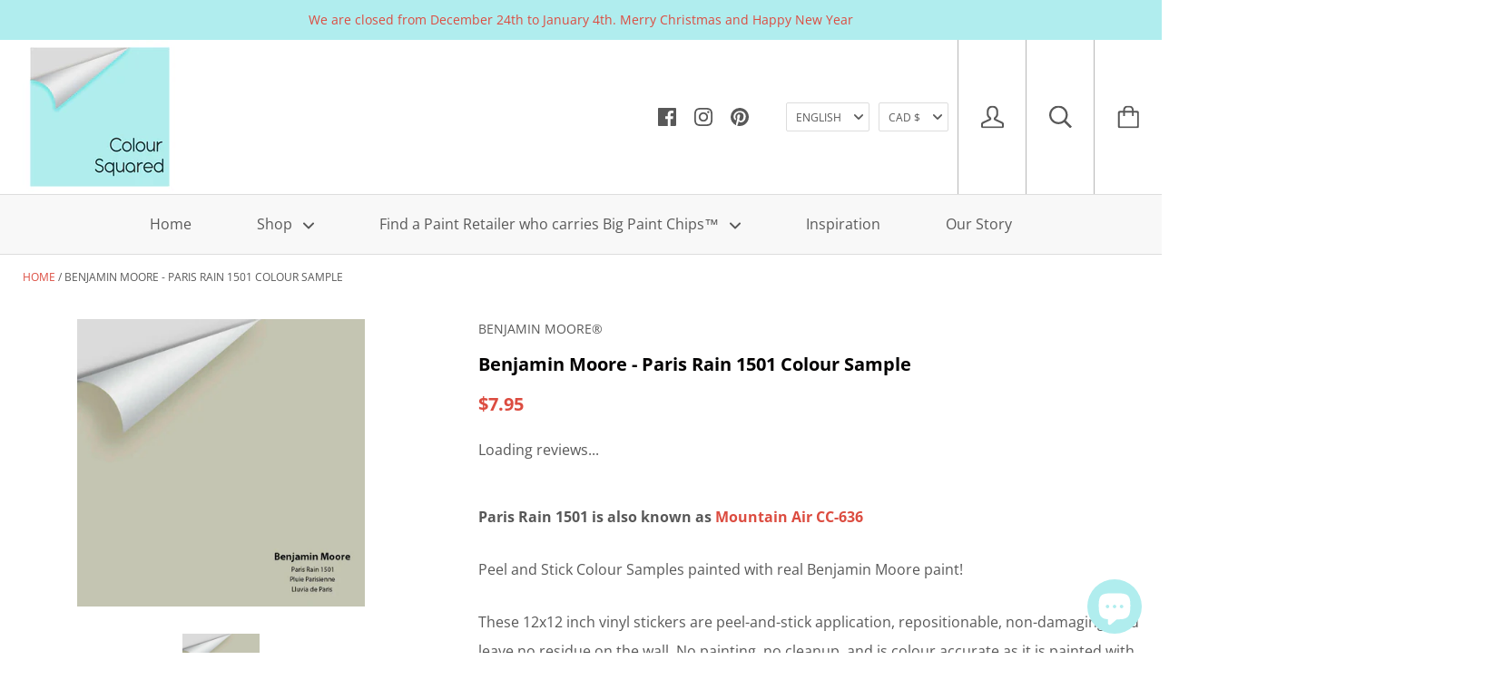

--- FILE ---
content_type: text/html; charset=utf-8
request_url: https://www.coloursquared.com/recommendations/products?section_id=product-recommendations&limit=4&product_id=6712546099394
body_size: 582
content:
<div id="shopify-section-product-recommendations" class="shopify-section shopify-section__product-recommendations">
  <aside class="section section--padded product-recommendations" data-product-id="6712546099394" data-use-recommendations="true">
    <div class="inner">
      
        <h3 class="section__title">Recommended products</h3>
      

      <div class="grid grid--gallery grid--center grid--middle">


<div class="collection__item product-item  grid__cell 1/2 1/3--handheld 1/4--lap-and-up">
  <div class="product-item__inner">
    <div class="product-item__labels">
      

      
        
      
        
      

      
    </div>

    <a href="/products/big-paint-chip-mountain-air-cc-636?pr_prod_strat=e5_desc&pr_rec_id=314888dcb&pr_rec_pid=6712664850626&pr_ref_pid=6712546099394&pr_seq=uniform" class="product-item__image">
      <div class="product-item__image-wrapper">

        <div class="aspect-ratio" style="padding-bottom: 100.0%">
          <img class="lazyload image--fade-in" data-sizes="auto" data-src="//www.coloursquared.com/cdn/shop/products/BPC_-_Mountain_Air_CC_-_636_0185e6d1-2f73-4dff-a07d-3c5b6c8092ba_{width}x.jpg?v=1729787720" data-widths="[200,300,400,600,800,900,1000]" alt="Benjamin Moore - Mountain Air CC-636 Colour Sample">

          <noscript>
            <img src="//www.coloursquared.com/cdn/shop/products/BPC_-_Mountain_Air_CC_-_636_0185e6d1-2f73-4dff-a07d-3c5b6c8092ba_600x.jpg?v=1729787720" alt="Benjamin Moore - Mountain Air CC-636 Colour Sample">
          </noscript>
        </div>
      </div>
    </a>

    <div class="product-item__info">
      

      <h2 class="product-item__title">
        <a href="/products/big-paint-chip-mountain-air-cc-636?pr_prod_strat=e5_desc&pr_rec_id=314888dcb&pr_rec_pid=6712664850626&pr_ref_pid=6712546099394&pr_seq=uniform">Benjamin Moore - Mountain Air CC-636 Colour Sample</a>
      </h2>

  <!-- "snippets/judgeme_widgets.liquid" was not rendered, the associated app was uninstalled -->



      
        <span class="product-item__price" data-money-convertible><span class=money>$7.95</span></span>
      
</div>
  </div>
</div>


<div class="collection__item product-item  grid__cell 1/2 1/3--handheld 1/4--lap-and-up">
  <div class="product-item__inner">
    <div class="product-item__labels">
      

      
        
      
        
      

      
    </div>

    <a href="/products/big-paint-chip-raintree-green-1496-cc-560?pr_prod_strat=e5_desc&pr_rec_id=314888dcb&pr_rec_pid=6712663277762&pr_ref_pid=6712546099394&pr_seq=uniform" class="product-item__image">
      <div class="product-item__image-wrapper">

        <div class="aspect-ratio" style="padding-bottom: 100.0%">
          <img class="lazyload image--fade-in" data-sizes="auto" data-src="//www.coloursquared.com/cdn/shop/products/BPC_-_Raintree_Green_CC_-_560_ea405475-ee6c-48b6-95f7-4ddfd2c0fe92_{width}x.jpg?v=1729787726" data-widths="[200,300,400,600,800,900,1000]" alt="Benjamin Moore - Raintree Green 1496 / CC-560 Colour Sample">

          <noscript>
            <img src="//www.coloursquared.com/cdn/shop/products/BPC_-_Raintree_Green_CC_-_560_ea405475-ee6c-48b6-95f7-4ddfd2c0fe92_600x.jpg?v=1729787726" alt="Benjamin Moore - Raintree Green 1496 / CC-560 Colour Sample">
          </noscript>
        </div>
      </div>
    </a>

    <div class="product-item__info">
      

      <h2 class="product-item__title">
        <a href="/products/big-paint-chip-raintree-green-1496-cc-560?pr_prod_strat=e5_desc&pr_rec_id=314888dcb&pr_rec_pid=6712663277762&pr_ref_pid=6712546099394&pr_seq=uniform">Benjamin Moore - Raintree Green 1496 / CC-560 Colour Sample</a>
      </h2>

  <!-- "snippets/judgeme_widgets.liquid" was not rendered, the associated app was uninstalled -->



      
        <span class="product-item__price" data-money-convertible><span class=money>$7.95</span></span>
      
</div>
  </div>
</div>


<div class="collection__item product-item  grid__cell 1/2 1/3--handheld 1/4--lap-and-up">
  <div class="product-item__inner">
    <div class="product-item__labels">
      

      
        
      
        
      

      
    </div>

    <a href="/products/big-paint-chip-raindrops-on-roses-1443?pr_prod_strat=e5_desc&pr_rec_id=314888dcb&pr_rec_pid=6712540823746&pr_ref_pid=6712546099394&pr_seq=uniform" class="product-item__image">
      <div class="product-item__image-wrapper">

        <div class="aspect-ratio" style="padding-bottom: 100.0%">
          <img class="lazyload image--fade-in" data-sizes="auto" data-src="//www.coloursquared.com/cdn/shop/products/BPC_-_Raindrops_on_Roses_1443_77fce3dd-1dc7-49e6-b9e7-d1f04b0790ea_{width}x.jpg?v=1729788455" data-widths="[200,300,400,600,800,900,1000]" alt="Big Paint Chip - Raindrops on Roses 1443 - Colour Squared Inc.">

          <noscript>
            <img src="//www.coloursquared.com/cdn/shop/products/BPC_-_Raindrops_on_Roses_1443_77fce3dd-1dc7-49e6-b9e7-d1f04b0790ea_600x.jpg?v=1729788455" alt="Big Paint Chip - Raindrops on Roses 1443 - Colour Squared Inc.">
          </noscript>
        </div>
      </div>
    </a>

    <div class="product-item__info">
      

      <h2 class="product-item__title">
        <a href="/products/big-paint-chip-raindrops-on-roses-1443?pr_prod_strat=e5_desc&pr_rec_id=314888dcb&pr_rec_pid=6712540823746&pr_ref_pid=6712546099394&pr_seq=uniform">Benjamin Moore - Raindrops on Roses 1443 Colour Sample</a>
      </h2>

  <!-- "snippets/judgeme_widgets.liquid" was not rendered, the associated app was uninstalled -->



      
        <span class="product-item__price" data-money-convertible><span class=money>$7.95</span></span>
      
</div>
  </div>
</div>


<div class="collection__item product-item  grid__cell 1/2 1/3--handheld 1/4--lap-and-up">
  <div class="product-item__inner">
    <div class="product-item__labels">
      

      
        
      
        
      

      
    </div>

    <a href="/products/big-paint-chip-paris-romance-1262?pr_prod_strat=e5_desc&pr_rec_id=314888dcb&pr_rec_pid=6712546066626&pr_ref_pid=6712546099394&pr_seq=uniform" class="product-item__image">
      <div class="product-item__image-wrapper">

        <div class="aspect-ratio" style="padding-bottom: 100.0%">
          <img class="lazyload image--fade-in" data-sizes="auto" data-src="//www.coloursquared.com/cdn/shop/products/BPC_-_Paris_Romance_1262_4efce2ab-a770-4d22-ba65-7328e0d60c34_{width}x.jpg?v=1729788408" data-widths="[200,300,400,600,800,900,1000]" alt="Big Paint Chip - Paris Romance 1262">

          <noscript>
            <img src="//www.coloursquared.com/cdn/shop/products/BPC_-_Paris_Romance_1262_4efce2ab-a770-4d22-ba65-7328e0d60c34_600x.jpg?v=1729788408" alt="Big Paint Chip - Paris Romance 1262">
          </noscript>
        </div>
      </div>
    </a>

    <div class="product-item__info">
      

      <h2 class="product-item__title">
        <a href="/products/big-paint-chip-paris-romance-1262?pr_prod_strat=e5_desc&pr_rec_id=314888dcb&pr_rec_pid=6712546066626&pr_ref_pid=6712546099394&pr_seq=uniform">Benjamin Moore - Paris Romance 1262 Colour Sample</a>
      </h2>

  <!-- "snippets/judgeme_widgets.liquid" was not rendered, the associated app was uninstalled -->



      
        <span class="product-item__price" data-money-convertible><span class=money>$7.95</span></span>
      
</div>
  </div>
</div>

</div>
    </div>
  </aside>


</div>